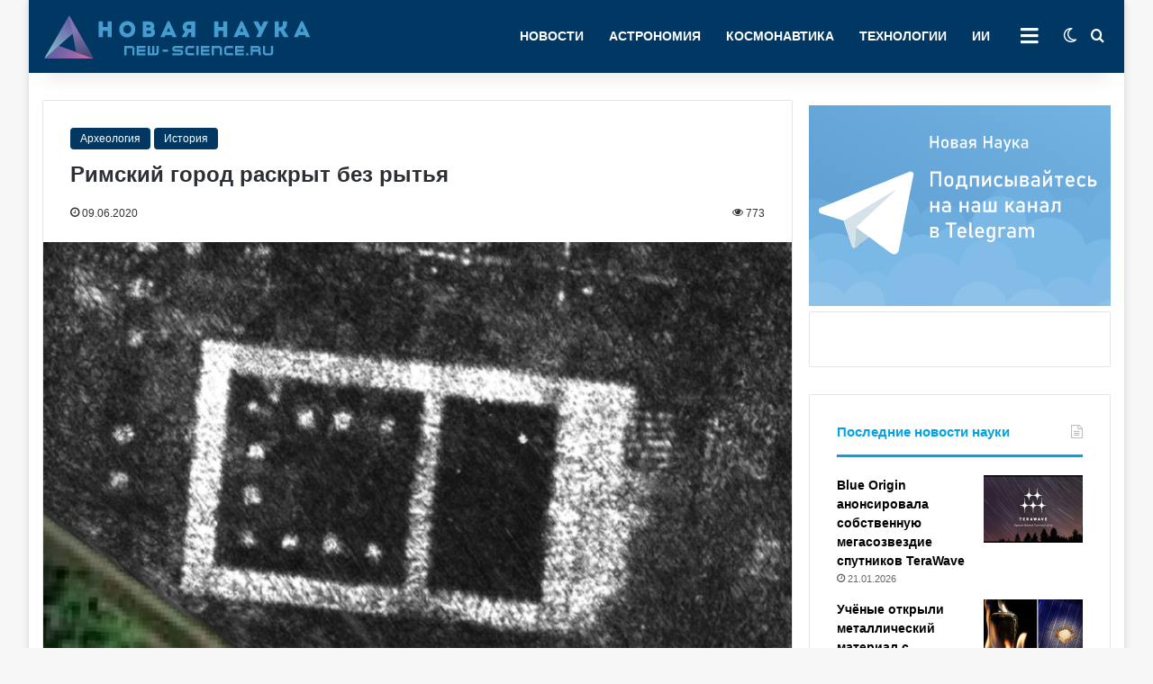

--- FILE ---
content_type: text/html; charset=UTF-8
request_url: https://new-science.ru/wp-admin/admin-ajax.php?postviews_id=11796&action=tie_postviews&_=1769178843267
body_size: 76
content:
<span class="tie-icon-fire" aria-hidden="true"></span> 773</span>

--- FILE ---
content_type: text/html; charset=UTF-8
request_url: https://new-science.ru/wp-admin/admin-ajax.php
body_size: 145
content:
{"post_id":11796,"counted":true,"storage":{"name":["pvc_visits[0]"],"value":["1769265244b11796"],"expiry":[1769265244]},"type":"post"}

--- FILE ---
content_type: image/svg+xml
request_url: https://new-science.ru/wp-content/themes/science-child/images/logo.svg
body_size: 8488
content:
<?xml version="1.0" encoding="utf-8"?>
<!-- Generator: Adobe Illustrator 23.0.3, SVG Export Plug-In . SVG Version: 6.00 Build 0)  -->
<svg version="1.1" id="Слой_1" xmlns="http://www.w3.org/2000/svg" xmlns:xlink="http://www.w3.org/1999/xlink" x="0px" y="0px"
	 viewBox="0 0 300 70" style="enable-background:new 0 0 300 70;" xml:space="preserve">
<style type="text/css">
	.st0{fill:#459CCF;}
	.st1{clip-path:url(#SVGID_2_);fill:url(#SVGID_3_);}
	.st2{clip-path:url(#SVGID_5_);fill:url(#SVGID_6_);}
	.st3{clip-path:url(#SVGID_8_);fill:url(#SVGID_9_);}
</style>
<g>
	<g>
		<path class="st0" d="M77.06,36.18c-1.51,0-3.03,0-4.54,0v-6.97h-5.36v6.97c-1.51,0-3.05,0-4.54,0V18.81c1.49,0,3.03,0,4.54,0v6.3
			h5.36v-6.3c1.51,0,3.03,0,4.54,0V36.18z"/>
		<path class="st0" d="M85.4,27.52c0-12.01,17.81-12.01,17.81,0C103.22,39.55,85.4,39.55,85.4,27.52z M98.67,27.52
			c0-6.25-8.71-6.25-8.71,0C89.97,33.82,98.67,33.82,98.67,27.52z"/>
		<path class="st0" d="M123,27.15c1.41,0.72,2.08,2.01,2.08,3.55c-0.02,3.03-1.86,5.48-5.41,5.48h-8.14V18.81h7.42
			c3,0,5.41,2.33,5.41,5.33C124.36,25.19,123.84,26.45,123,27.15z M115.83,22.78v2.8h2.8c1.76,0,1.76-2.8-0.02-2.8H115.83z
			 M115.83,29.28v2.95h3.55c1.79,0,1.76-2.95-0.02-2.95H115.83z"/>
		<path class="st0" d="M143.54,34h-6.85l-1.02,2.18h-4.34v-0.65l7.82-16.95h1.91l7.84,16.95v0.65h-4.34L143.54,34z M140.1,25.64
			l-1.96,4.56h3.97L140.1,25.64z"/>
		<path class="st0" d="M158.36,30.03c-4.39-2.98-3.15-11.19,3.67-11.21c2.53,0,5.11,0,7.62,0c0,5.81,0,11.59,0,17.37
			c-1.44,0-2.95,0-4.44,0v-5.11h-2.31l-2.98,5.11h-4.96v-0.65L158.36,30.03z M165.21,27.07c0-1.39,0-2.88,0-4.29
			c-1.04,0-2.13-0.02-3.18,0c-2.53,0.02-2.41,4.29,0,4.29H165.21z"/>
		<path class="st0" d="M205.29,36.18c-1.51,0-3.03,0-4.54,0v-6.97h-5.36v6.97c-1.51,0-3.05,0-4.54,0V18.81c1.49,0,3.03,0,4.54,0v6.3
			h5.36v-6.3c1.51,0,3.03,0,4.54,0V36.18z"/>
		<path class="st0" d="M224.72,34h-6.85l-1.02,2.18h-4.34v-0.65l7.82-16.95h1.91l7.84,16.95v0.65h-4.34L224.72,34z M221.27,25.64
			l-1.96,4.56h3.97L221.27,25.64z"/>
		<path class="st0" d="M237.6,35.71l2.73-5.61l-5.86-10.62v-0.67h4.96l3.27,6.4h0.12l2.98-6.4h4.81v0.67l-8.24,16.7h-4.79V35.71z"/>
		<path class="st0" d="M258.02,36.18V18.81c1.49,0,2.98,0,4.51,0v6.58h0.32c4.44,0,4.22-3.32,4.22-6.58c1.51,0,3.03,0,4.57,0
			c0,3.55,0.1,6.82-3.35,9.03l4.71,7.64v0.69h-4.94l-3.82-6.72c-0.6,0.1-1.14,0.1-1.71,0.1v6.62
			C261,36.18,259.51,36.18,258.02,36.18z"/>
		<path class="st0" d="M291.6,34h-6.85l-1.02,2.18h-4.34v-0.65l7.82-16.95h1.91l7.84,16.95v0.65h-4.34L291.6,34z M288.15,25.64
			l-1.96,4.56h3.97L288.15,25.64z"/>
	</g>
</g>
<g>
	<g>
		<path class="st0" d="M91,46.01h8.12c0.9,0.01,1.66,0.33,2.3,0.97c0.63,0.63,0.95,1.4,0.95,2.3v7.29h-2.44v-7.31
			c0-0.21-0.08-0.38-0.23-0.54c-0.15-0.15-0.32-0.24-0.5-0.26c-0.01,0-0.02,0-0.04,0s-0.03,0-0.04,0h-5.68v8.1H91V46.01z"/>
		<path class="st0" d="M114.55,54.13v2.44h-9.74V46.01h9.64v2.44h-7.21v1.62h6.9v2.44h-6.9v1.62H114.55z"/>
		<path class="st0" d="M124.3,54.13h1.62c0.23,0.01,0.42-0.06,0.58-0.23c0.16-0.16,0.24-0.35,0.24-0.57v-7.32h2.44v7.31
			c0,0.9-0.32,1.66-0.95,2.3c-0.63,0.63-1.4,0.95-2.3,0.95h-8.93V46.01h2.44v8.12h2.44v-8.12h2.44V54.13z"/>
	</g>
</g>
<g>
	<g>
		<path class="st0" d="M139.54,52.51h-6.03v-2.44h6.03V52.51z"/>
	</g>
</g>
<g>
	<g>
		<path class="st0" d="M149.85,52.51c-0.43,0-0.85,0-1.27,0c-0.41,0-0.77,0-1.09,0c-0.89,0-1.65-0.32-2.29-0.96s-0.96-1.4-0.96-2.29
			c0-0.9,0.32-1.66,0.96-2.3s1.4-0.95,2.29-0.95l8.93-0.02v2.45h-8.93c-0.22,0.01-0.41,0.09-0.57,0.25
			c-0.16,0.16-0.24,0.35-0.24,0.58c0,0.22,0.08,0.41,0.25,0.57s0.35,0.24,0.56,0.24c1.18,0,2.12,0,2.82,0c0.64,0,1.23,0,1.79,0
			c0.55,0,0.89,0,1.01,0c0.9,0,1.66,0.32,2.3,0.96c0.63,0.64,0.95,1.4,0.95,2.3c0,0.88-0.32,1.64-0.95,2.28
			c-0.63,0.63-1.4,0.95-2.3,0.95h-8.88v-2.44h8.88c0.23,0.01,0.42-0.07,0.58-0.23s0.24-0.36,0.24-0.57c0-0.23-0.08-0.42-0.24-0.58
			c-0.16-0.16-0.35-0.24-0.58-0.24C151.76,52.51,150.68,52.51,149.85,52.51z"/>
		<path class="st0" d="M162.11,56.56c-0.89,0-1.65-0.32-2.29-0.95c-0.64-0.63-0.96-1.4-0.96-2.29c0-0.86,0-1.54,0-2.05
			c0-0.47,0-0.9,0-1.3c0-0.4,0-0.64,0-0.71c0-0.9,0.32-1.67,0.96-2.3c0.64-0.63,1.4-0.95,2.29-0.95l6.49-0.02v2.45h-6.49
			c-0.03,0.01-0.06,0.02-0.1,0.02c-0.03,0.01-0.06,0.01-0.1,0.02c-0.15,0.04-0.29,0.14-0.42,0.28s-0.19,0.31-0.19,0.5v4.04
			c0,0.23,0.08,0.42,0.24,0.58c0.16,0.16,0.35,0.24,0.57,0.24h6.49v2.42H162.11z"/>
		<path class="st0" d="M171.04,56.56V46.01h2.44v10.55H171.04z"/>
		<path class="st0" d="M185.65,54.13v2.44h-9.74V46.01h9.64v2.44h-7.21v1.62h6.9v2.44h-6.9v1.62H185.65z"/>
		<path class="st0" d="M188.09,46.01h8.12c0.9,0.01,1.66,0.33,2.3,0.97c0.63,0.63,0.95,1.4,0.95,2.3v7.29h-2.44v-7.31
			c0-0.21-0.08-0.38-0.23-0.54s-0.32-0.24-0.5-0.26c-0.01,0-0.02,0-0.04,0c-0.02,0-0.03,0-0.04,0h-5.68v8.1h-2.44V46.01z"/>
		<path class="st0" d="M205.15,56.56c-0.89,0-1.65-0.32-2.29-0.95c-0.64-0.63-0.96-1.4-0.96-2.29c0-0.86,0-1.54,0-2.05
			c0-0.47,0-0.9,0-1.3c0-0.4,0-0.64,0-0.71c0-0.9,0.32-1.67,0.96-2.3c0.64-0.63,1.4-0.95,2.29-0.95l6.49-0.02v2.45h-6.49
			c-0.03,0.01-0.06,0.02-0.1,0.02c-0.03,0.01-0.06,0.01-0.1,0.02c-0.15,0.04-0.29,0.14-0.42,0.28s-0.19,0.31-0.19,0.5v4.04
			c0,0.23,0.08,0.42,0.24,0.58c0.16,0.16,0.35,0.24,0.57,0.24h6.49v2.42H205.15z"/>
		<path class="st0" d="M223.82,54.13v2.44h-9.74V46.01h9.64v2.44h-7.21v1.62h6.9v2.44h-6.9v1.62H223.82z"/>
		<path class="st0" d="M226.26,56.56v-2.44h2.44v2.44H226.26z"/>
		<path class="st0" d="M232.39,46.03c0.84,0,1.76,0,2.77,0c0.87,0,1.68,0,2.44,0c0.76,0,1.25,0,1.47,0c0.9,0,1.66,0.32,2.3,0.95
			c0.63,0.63,0.95,1.4,0.95,2.3c0,0.37-0.05,0.72-0.16,1.05c-0.11,0.33-0.25,0.64-0.42,0.92c0.25,0.28,0.44,0.6,0.57,0.96
			c0.13,0.36,0.2,0.74,0.2,1.14v3.23h-2.44v-3.25c0-0.2-0.07-0.37-0.2-0.52c-0.13-0.15-0.29-0.24-0.48-0.28c-0.02,0-0.33,0-0.93,0
			s-1.26,0-1.97,0c-0.73,0-1.69,0-2.91,0v4.06h-2.44V46.01C231.13,46.02,231.55,46.03,232.39,46.03z M233.57,48.45v1.62h5.58
			c0.22,0.01,0.41-0.07,0.57-0.23c0.16-0.16,0.24-0.36,0.24-0.57c0-0.23-0.08-0.42-0.24-0.58c-0.16-0.16-0.35-0.24-0.57-0.24H233.57
			z"/>
		<path class="st0" d="M256.3,53.32c0,0.9-0.32,1.66-0.95,2.3c-0.63,0.63-1.4,0.95-2.3,0.95h-4.87c-0.89,0-1.65-0.32-2.29-0.95
			c-0.64-0.63-0.96-1.39-0.96-2.28v-7.31h2.44v7.29c0,0.22,0.08,0.4,0.23,0.55c0.15,0.15,0.32,0.24,0.5,0.28c0.01,0,0.02,0,0.04,0
			c0.02,0,0.03,0,0.04,0h4.87c0.23,0.01,0.42-0.07,0.58-0.23c0.16-0.16,0.24-0.35,0.24-0.57v-7.34h2.44V53.32z"/>
	</g>
</g>
<g>
	<defs>
		<polygon id="SVGID_1_" points="2.22,60 57.23,60 11.76,43.47 		"/>
	</defs>
	<clipPath id="SVGID_2_">
		<use xlink:href="#SVGID_1_"  style="overflow:visible;"/>
	</clipPath>
	
		<linearGradient id="SVGID_3_" gradientUnits="userSpaceOnUse" x1="-99.6131" y1="284.3636" x2="-99.2502" y2="284.3636" gradientTransform="matrix(99.1536 32.2011 32.2011 -99.1536 730.6192 31448.8008)">
		<stop  offset="0" style="stop-color:#6560A5"/>
		<stop  offset="0.2005" style="stop-color:#6E61A5"/>
		<stop  offset="0.5309" style="stop-color:#8766A6"/>
		<stop  offset="0.9482" style="stop-color:#AF6CA8"/>
		<stop  offset="1" style="stop-color:#B56DA8"/>
	</linearGradient>
	<polygon class="st1" points="7.47,27.31 62.08,45.05 51.98,76.16 -2.64,58.42 	"/>
</g>
<g>
	<defs>
		<polygon id="SVGID_4_" points="2.22,60 2.24,60 38.78,28.05 29.72,12.36 		"/>
	</defs>
	<clipPath id="SVGID_5_">
		<use xlink:href="#SVGID_4_"  style="overflow:visible;"/>
	</clipPath>
	
		<linearGradient id="SVGID_6_" gradientUnits="userSpaceOnUse" x1="-97.7611" y1="284.6612" x2="-97.3982" y2="284.6612" gradientTransform="matrix(-75.2924 103.3744 103.3744 75.2924 -36755.793 -11305.8223)">
		<stop  offset="0" style="stop-color:#6A63A7"/>
		<stop  offset="0.2374" style="stop-color:#707BB1"/>
		<stop  offset="0.9916" style="stop-color:#84C5CE"/>
		<stop  offset="1" style="stop-color:#84C5CE"/>
	</linearGradient>
	<polygon class="st2" points="61.45,28.87 26.11,77.4 -20.45,43.49 14.89,-5.04 	"/>
</g>
<g>
	<defs>
		<polygon id="SVGID_7_" points="29.68,12.44 37.6,52.91 57.23,60 29.72,12.36 		"/>
	</defs>
	<clipPath id="SVGID_8_">
		<use xlink:href="#SVGID_7_"  style="overflow:visible;"/>
	</clipPath>
	
		<linearGradient id="SVGID_9_" gradientUnits="userSpaceOnUse" x1="-98.3436" y1="283.2348" x2="-97.9806" y2="283.2348" gradientTransform="matrix(20 87 87 -20 -22632.9609 14248.6797)">
		<stop  offset="0" style="stop-color:#8376B2"/>
		<stop  offset="0.9944" style="stop-color:#454772"/>
		<stop  offset="1" style="stop-color:#454772"/>
	</linearGradient>
	<polygon class="st3" points="55.85,6.34 67.63,57.61 31.06,66.01 19.28,14.75 	"/>
</g>
</svg>
